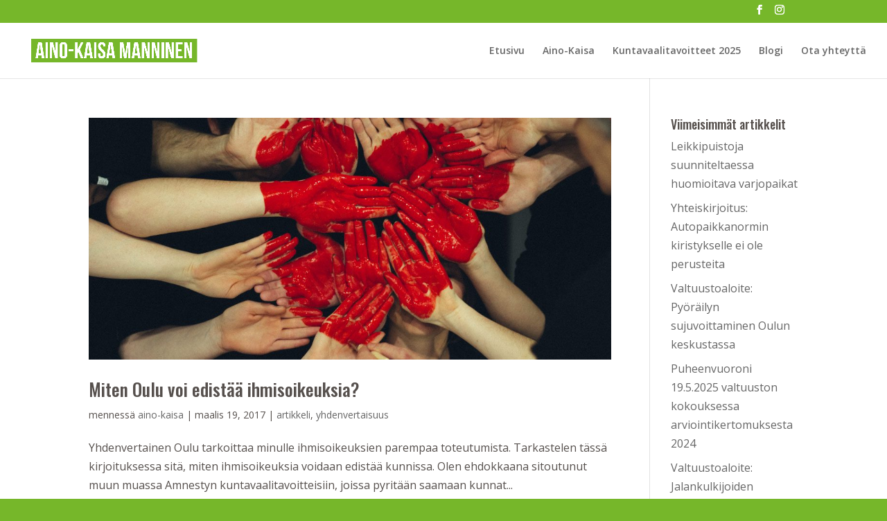

--- FILE ---
content_type: text/html; charset=UTF-8
request_url: https://ainokaisamanninen.fi/fi/tag/turvallisuus/
body_size: 9229
content:
<!DOCTYPE html>
<html lang="fi">
<head>
	<meta charset="UTF-8" />
<meta http-equiv="X-UA-Compatible" content="IE=edge">
	<link rel="pingback" href="https://ainokaisamanninen.fi/xmlrpc.php" />

	<script type="text/javascript">
		document.documentElement.className = 'js';
	</script>

	<script>var et_site_url='https://ainokaisamanninen.fi';var et_post_id='0';function et_core_page_resource_fallback(a,b){"undefined"===typeof b&&(b=a.sheet.cssRules&&0===a.sheet.cssRules.length);b&&(a.onerror=null,a.onload=null,a.href?a.href=et_site_url+"/?et_core_page_resource="+a.id+et_post_id:a.src&&(a.src=et_site_url+"/?et_core_page_resource="+a.id+et_post_id))}
</script><meta name='robots' content='index, follow, max-image-preview:large, max-snippet:-1, max-video-preview:-1' />

	<!-- This site is optimized with the Yoast SEO plugin v21.3 - https://yoast.com/wordpress/plugins/seo/ -->
	<title>turvallisuus Archives - Aino-Kaisa Manninen</title>
	<link rel="canonical" href="https://ainokaisamanninen.fi/fi/tag/turvallisuus/" />
	<meta property="og:locale" content="fi_FI" />
	<meta property="og:type" content="article" />
	<meta property="og:title" content="turvallisuus Archives - Aino-Kaisa Manninen" />
	<meta property="og:url" content="https://ainokaisamanninen.fi/fi/tag/turvallisuus/" />
	<meta property="og:site_name" content="Aino-Kaisa Manninen" />
	<meta name="twitter:card" content="summary_large_image" />
	<meta name="twitter:site" content="@AinoKaisaMannin" />
	<script type="application/ld+json" class="yoast-schema-graph">{"@context":"https://schema.org","@graph":[{"@type":"CollectionPage","@id":"https://ainokaisamanninen.fi/fi/tag/turvallisuus/","url":"https://ainokaisamanninen.fi/fi/tag/turvallisuus/","name":"turvallisuus Archives - Aino-Kaisa Manninen","isPartOf":{"@id":"https://ainokaisamanninen.fi/fi/etusivu/#website"},"primaryImageOfPage":{"@id":"https://ainokaisamanninen.fi/fi/tag/turvallisuus/#primaryimage"},"image":{"@id":"https://ainokaisamanninen.fi/fi/tag/turvallisuus/#primaryimage"},"thumbnailUrl":"https://ainokaisamanninen.fi/wp-content/uploads/2017/03/togehter.jpg","breadcrumb":{"@id":"https://ainokaisamanninen.fi/fi/tag/turvallisuus/#breadcrumb"},"inLanguage":"fi"},{"@type":"ImageObject","inLanguage":"fi","@id":"https://ainokaisamanninen.fi/fi/tag/turvallisuus/#primaryimage","url":"https://ainokaisamanninen.fi/wp-content/uploads/2017/03/togehter.jpg","contentUrl":"https://ainokaisamanninen.fi/wp-content/uploads/2017/03/togehter.jpg","width":1080,"height":500,"caption":"Ihmisoikeudet kuuluvat kaikille Oulussa"},{"@type":"BreadcrumbList","@id":"https://ainokaisamanninen.fi/fi/tag/turvallisuus/#breadcrumb","itemListElement":[{"@type":"ListItem","position":1,"name":"Home","item":"https://ainokaisamanninen.fi/fi/etusivu/"},{"@type":"ListItem","position":2,"name":"turvallisuus"}]},{"@type":"WebSite","@id":"https://ainokaisamanninen.fi/fi/etusivu/#website","url":"https://ainokaisamanninen.fi/fi/etusivu/","name":"Aino-Kaisa Manninen","description":"oululainen vihreä kaupunginvaltuutettu","potentialAction":[{"@type":"SearchAction","target":{"@type":"EntryPoint","urlTemplate":"https://ainokaisamanninen.fi/fi/etusivu/?s={search_term_string}"},"query-input":"required name=search_term_string"}],"inLanguage":"fi"}]}</script>
	<!-- / Yoast SEO plugin. -->


<link rel='dns-prefetch' href='//maxcdn.bootstrapcdn.com' />
<link rel='dns-prefetch' href='//fonts.googleapis.com' />
<link rel="alternate" type="application/rss+xml" title="Aino-Kaisa Manninen &raquo; syöte" href="https://ainokaisamanninen.fi/fi/feed/" />
<link rel="alternate" type="application/rss+xml" title="Aino-Kaisa Manninen &raquo; kommenttien syöte" href="https://ainokaisamanninen.fi/fi/comments/feed/" />
<link rel="alternate" type="application/rss+xml" title="Aino-Kaisa Manninen &raquo; turvallisuus avainsanan RSS-syöte" href="https://ainokaisamanninen.fi/fi/tag/turvallisuus/feed/" />
		<!-- This site uses the Google Analytics by ExactMetrics plugin v8.2.4 - Using Analytics tracking - https://www.exactmetrics.com/ -->
		<!-- Note: ExactMetrics is not currently configured on this site. The site owner needs to authenticate with Google Analytics in the ExactMetrics settings panel. -->
					<!-- No tracking code set -->
				<!-- / Google Analytics by ExactMetrics -->
		<script type="text/javascript">
window._wpemojiSettings = {"baseUrl":"https:\/\/s.w.org\/images\/core\/emoji\/14.0.0\/72x72\/","ext":".png","svgUrl":"https:\/\/s.w.org\/images\/core\/emoji\/14.0.0\/svg\/","svgExt":".svg","source":{"concatemoji":"https:\/\/ainokaisamanninen.fi\/wp-includes\/js\/wp-emoji-release.min.js?ver=6.3.7"}};
/*! This file is auto-generated */
!function(i,n){var o,s,e;function c(e){try{var t={supportTests:e,timestamp:(new Date).valueOf()};sessionStorage.setItem(o,JSON.stringify(t))}catch(e){}}function p(e,t,n){e.clearRect(0,0,e.canvas.width,e.canvas.height),e.fillText(t,0,0);var t=new Uint32Array(e.getImageData(0,0,e.canvas.width,e.canvas.height).data),r=(e.clearRect(0,0,e.canvas.width,e.canvas.height),e.fillText(n,0,0),new Uint32Array(e.getImageData(0,0,e.canvas.width,e.canvas.height).data));return t.every(function(e,t){return e===r[t]})}function u(e,t,n){switch(t){case"flag":return n(e,"\ud83c\udff3\ufe0f\u200d\u26a7\ufe0f","\ud83c\udff3\ufe0f\u200b\u26a7\ufe0f")?!1:!n(e,"\ud83c\uddfa\ud83c\uddf3","\ud83c\uddfa\u200b\ud83c\uddf3")&&!n(e,"\ud83c\udff4\udb40\udc67\udb40\udc62\udb40\udc65\udb40\udc6e\udb40\udc67\udb40\udc7f","\ud83c\udff4\u200b\udb40\udc67\u200b\udb40\udc62\u200b\udb40\udc65\u200b\udb40\udc6e\u200b\udb40\udc67\u200b\udb40\udc7f");case"emoji":return!n(e,"\ud83e\udef1\ud83c\udffb\u200d\ud83e\udef2\ud83c\udfff","\ud83e\udef1\ud83c\udffb\u200b\ud83e\udef2\ud83c\udfff")}return!1}function f(e,t,n){var r="undefined"!=typeof WorkerGlobalScope&&self instanceof WorkerGlobalScope?new OffscreenCanvas(300,150):i.createElement("canvas"),a=r.getContext("2d",{willReadFrequently:!0}),o=(a.textBaseline="top",a.font="600 32px Arial",{});return e.forEach(function(e){o[e]=t(a,e,n)}),o}function t(e){var t=i.createElement("script");t.src=e,t.defer=!0,i.head.appendChild(t)}"undefined"!=typeof Promise&&(o="wpEmojiSettingsSupports",s=["flag","emoji"],n.supports={everything:!0,everythingExceptFlag:!0},e=new Promise(function(e){i.addEventListener("DOMContentLoaded",e,{once:!0})}),new Promise(function(t){var n=function(){try{var e=JSON.parse(sessionStorage.getItem(o));if("object"==typeof e&&"number"==typeof e.timestamp&&(new Date).valueOf()<e.timestamp+604800&&"object"==typeof e.supportTests)return e.supportTests}catch(e){}return null}();if(!n){if("undefined"!=typeof Worker&&"undefined"!=typeof OffscreenCanvas&&"undefined"!=typeof URL&&URL.createObjectURL&&"undefined"!=typeof Blob)try{var e="postMessage("+f.toString()+"("+[JSON.stringify(s),u.toString(),p.toString()].join(",")+"));",r=new Blob([e],{type:"text/javascript"}),a=new Worker(URL.createObjectURL(r),{name:"wpTestEmojiSupports"});return void(a.onmessage=function(e){c(n=e.data),a.terminate(),t(n)})}catch(e){}c(n=f(s,u,p))}t(n)}).then(function(e){for(var t in e)n.supports[t]=e[t],n.supports.everything=n.supports.everything&&n.supports[t],"flag"!==t&&(n.supports.everythingExceptFlag=n.supports.everythingExceptFlag&&n.supports[t]);n.supports.everythingExceptFlag=n.supports.everythingExceptFlag&&!n.supports.flag,n.DOMReady=!1,n.readyCallback=function(){n.DOMReady=!0}}).then(function(){return e}).then(function(){var e;n.supports.everything||(n.readyCallback(),(e=n.source||{}).concatemoji?t(e.concatemoji):e.wpemoji&&e.twemoji&&(t(e.twemoji),t(e.wpemoji)))}))}((window,document),window._wpemojiSettings);
</script>
<meta content="Divi v.4.9.2" name="generator"/><style type="text/css">
img.wp-smiley,
img.emoji {
	display: inline !important;
	border: none !important;
	box-shadow: none !important;
	height: 1em !important;
	width: 1em !important;
	margin: 0 0.07em !important;
	vertical-align: -0.1em !important;
	background: none !important;
	padding: 0 !important;
}
</style>
	<link rel='stylesheet' id='smuzsf-facebook-css' href='https://ainokaisamanninen.fi/wp-content/plugins/add-facebook/public/css/font-awesome.min.css?ver=6.3.7' type='text/css' media='all' />
<link rel='stylesheet' id='sbi_styles-css' href='https://ainokaisamanninen.fi/wp-content/plugins/instagram-feed/css/sbi-styles.min.css?ver=6.10.0' type='text/css' media='all' />
<link rel='stylesheet' id='wp-block-library-css' href='https://ainokaisamanninen.fi/wp-includes/css/dist/block-library/style.min.css?ver=6.3.7' type='text/css' media='all' />
<style id='classic-theme-styles-inline-css' type='text/css'>
/*! This file is auto-generated */
.wp-block-button__link{color:#fff;background-color:#32373c;border-radius:9999px;box-shadow:none;text-decoration:none;padding:calc(.667em + 2px) calc(1.333em + 2px);font-size:1.125em}.wp-block-file__button{background:#32373c;color:#fff;text-decoration:none}
</style>
<style id='global-styles-inline-css' type='text/css'>
body{--wp--preset--color--black: #000000;--wp--preset--color--cyan-bluish-gray: #abb8c3;--wp--preset--color--white: #ffffff;--wp--preset--color--pale-pink: #f78da7;--wp--preset--color--vivid-red: #cf2e2e;--wp--preset--color--luminous-vivid-orange: #ff6900;--wp--preset--color--luminous-vivid-amber: #fcb900;--wp--preset--color--light-green-cyan: #7bdcb5;--wp--preset--color--vivid-green-cyan: #00d084;--wp--preset--color--pale-cyan-blue: #8ed1fc;--wp--preset--color--vivid-cyan-blue: #0693e3;--wp--preset--color--vivid-purple: #9b51e0;--wp--preset--gradient--vivid-cyan-blue-to-vivid-purple: linear-gradient(135deg,rgba(6,147,227,1) 0%,rgb(155,81,224) 100%);--wp--preset--gradient--light-green-cyan-to-vivid-green-cyan: linear-gradient(135deg,rgb(122,220,180) 0%,rgb(0,208,130) 100%);--wp--preset--gradient--luminous-vivid-amber-to-luminous-vivid-orange: linear-gradient(135deg,rgba(252,185,0,1) 0%,rgba(255,105,0,1) 100%);--wp--preset--gradient--luminous-vivid-orange-to-vivid-red: linear-gradient(135deg,rgba(255,105,0,1) 0%,rgb(207,46,46) 100%);--wp--preset--gradient--very-light-gray-to-cyan-bluish-gray: linear-gradient(135deg,rgb(238,238,238) 0%,rgb(169,184,195) 100%);--wp--preset--gradient--cool-to-warm-spectrum: linear-gradient(135deg,rgb(74,234,220) 0%,rgb(151,120,209) 20%,rgb(207,42,186) 40%,rgb(238,44,130) 60%,rgb(251,105,98) 80%,rgb(254,248,76) 100%);--wp--preset--gradient--blush-light-purple: linear-gradient(135deg,rgb(255,206,236) 0%,rgb(152,150,240) 100%);--wp--preset--gradient--blush-bordeaux: linear-gradient(135deg,rgb(254,205,165) 0%,rgb(254,45,45) 50%,rgb(107,0,62) 100%);--wp--preset--gradient--luminous-dusk: linear-gradient(135deg,rgb(255,203,112) 0%,rgb(199,81,192) 50%,rgb(65,88,208) 100%);--wp--preset--gradient--pale-ocean: linear-gradient(135deg,rgb(255,245,203) 0%,rgb(182,227,212) 50%,rgb(51,167,181) 100%);--wp--preset--gradient--electric-grass: linear-gradient(135deg,rgb(202,248,128) 0%,rgb(113,206,126) 100%);--wp--preset--gradient--midnight: linear-gradient(135deg,rgb(2,3,129) 0%,rgb(40,116,252) 100%);--wp--preset--font-size--small: 13px;--wp--preset--font-size--medium: 20px;--wp--preset--font-size--large: 36px;--wp--preset--font-size--x-large: 42px;--wp--preset--spacing--20: 0.44rem;--wp--preset--spacing--30: 0.67rem;--wp--preset--spacing--40: 1rem;--wp--preset--spacing--50: 1.5rem;--wp--preset--spacing--60: 2.25rem;--wp--preset--spacing--70: 3.38rem;--wp--preset--spacing--80: 5.06rem;--wp--preset--shadow--natural: 6px 6px 9px rgba(0, 0, 0, 0.2);--wp--preset--shadow--deep: 12px 12px 50px rgba(0, 0, 0, 0.4);--wp--preset--shadow--sharp: 6px 6px 0px rgba(0, 0, 0, 0.2);--wp--preset--shadow--outlined: 6px 6px 0px -3px rgba(255, 255, 255, 1), 6px 6px rgba(0, 0, 0, 1);--wp--preset--shadow--crisp: 6px 6px 0px rgba(0, 0, 0, 1);}:where(.is-layout-flex){gap: 0.5em;}:where(.is-layout-grid){gap: 0.5em;}body .is-layout-flow > .alignleft{float: left;margin-inline-start: 0;margin-inline-end: 2em;}body .is-layout-flow > .alignright{float: right;margin-inline-start: 2em;margin-inline-end: 0;}body .is-layout-flow > .aligncenter{margin-left: auto !important;margin-right: auto !important;}body .is-layout-constrained > .alignleft{float: left;margin-inline-start: 0;margin-inline-end: 2em;}body .is-layout-constrained > .alignright{float: right;margin-inline-start: 2em;margin-inline-end: 0;}body .is-layout-constrained > .aligncenter{margin-left: auto !important;margin-right: auto !important;}body .is-layout-constrained > :where(:not(.alignleft):not(.alignright):not(.alignfull)){max-width: var(--wp--style--global--content-size);margin-left: auto !important;margin-right: auto !important;}body .is-layout-constrained > .alignwide{max-width: var(--wp--style--global--wide-size);}body .is-layout-flex{display: flex;}body .is-layout-flex{flex-wrap: wrap;align-items: center;}body .is-layout-flex > *{margin: 0;}body .is-layout-grid{display: grid;}body .is-layout-grid > *{margin: 0;}:where(.wp-block-columns.is-layout-flex){gap: 2em;}:where(.wp-block-columns.is-layout-grid){gap: 2em;}:where(.wp-block-post-template.is-layout-flex){gap: 1.25em;}:where(.wp-block-post-template.is-layout-grid){gap: 1.25em;}.has-black-color{color: var(--wp--preset--color--black) !important;}.has-cyan-bluish-gray-color{color: var(--wp--preset--color--cyan-bluish-gray) !important;}.has-white-color{color: var(--wp--preset--color--white) !important;}.has-pale-pink-color{color: var(--wp--preset--color--pale-pink) !important;}.has-vivid-red-color{color: var(--wp--preset--color--vivid-red) !important;}.has-luminous-vivid-orange-color{color: var(--wp--preset--color--luminous-vivid-orange) !important;}.has-luminous-vivid-amber-color{color: var(--wp--preset--color--luminous-vivid-amber) !important;}.has-light-green-cyan-color{color: var(--wp--preset--color--light-green-cyan) !important;}.has-vivid-green-cyan-color{color: var(--wp--preset--color--vivid-green-cyan) !important;}.has-pale-cyan-blue-color{color: var(--wp--preset--color--pale-cyan-blue) !important;}.has-vivid-cyan-blue-color{color: var(--wp--preset--color--vivid-cyan-blue) !important;}.has-vivid-purple-color{color: var(--wp--preset--color--vivid-purple) !important;}.has-black-background-color{background-color: var(--wp--preset--color--black) !important;}.has-cyan-bluish-gray-background-color{background-color: var(--wp--preset--color--cyan-bluish-gray) !important;}.has-white-background-color{background-color: var(--wp--preset--color--white) !important;}.has-pale-pink-background-color{background-color: var(--wp--preset--color--pale-pink) !important;}.has-vivid-red-background-color{background-color: var(--wp--preset--color--vivid-red) !important;}.has-luminous-vivid-orange-background-color{background-color: var(--wp--preset--color--luminous-vivid-orange) !important;}.has-luminous-vivid-amber-background-color{background-color: var(--wp--preset--color--luminous-vivid-amber) !important;}.has-light-green-cyan-background-color{background-color: var(--wp--preset--color--light-green-cyan) !important;}.has-vivid-green-cyan-background-color{background-color: var(--wp--preset--color--vivid-green-cyan) !important;}.has-pale-cyan-blue-background-color{background-color: var(--wp--preset--color--pale-cyan-blue) !important;}.has-vivid-cyan-blue-background-color{background-color: var(--wp--preset--color--vivid-cyan-blue) !important;}.has-vivid-purple-background-color{background-color: var(--wp--preset--color--vivid-purple) !important;}.has-black-border-color{border-color: var(--wp--preset--color--black) !important;}.has-cyan-bluish-gray-border-color{border-color: var(--wp--preset--color--cyan-bluish-gray) !important;}.has-white-border-color{border-color: var(--wp--preset--color--white) !important;}.has-pale-pink-border-color{border-color: var(--wp--preset--color--pale-pink) !important;}.has-vivid-red-border-color{border-color: var(--wp--preset--color--vivid-red) !important;}.has-luminous-vivid-orange-border-color{border-color: var(--wp--preset--color--luminous-vivid-orange) !important;}.has-luminous-vivid-amber-border-color{border-color: var(--wp--preset--color--luminous-vivid-amber) !important;}.has-light-green-cyan-border-color{border-color: var(--wp--preset--color--light-green-cyan) !important;}.has-vivid-green-cyan-border-color{border-color: var(--wp--preset--color--vivid-green-cyan) !important;}.has-pale-cyan-blue-border-color{border-color: var(--wp--preset--color--pale-cyan-blue) !important;}.has-vivid-cyan-blue-border-color{border-color: var(--wp--preset--color--vivid-cyan-blue) !important;}.has-vivid-purple-border-color{border-color: var(--wp--preset--color--vivid-purple) !important;}.has-vivid-cyan-blue-to-vivid-purple-gradient-background{background: var(--wp--preset--gradient--vivid-cyan-blue-to-vivid-purple) !important;}.has-light-green-cyan-to-vivid-green-cyan-gradient-background{background: var(--wp--preset--gradient--light-green-cyan-to-vivid-green-cyan) !important;}.has-luminous-vivid-amber-to-luminous-vivid-orange-gradient-background{background: var(--wp--preset--gradient--luminous-vivid-amber-to-luminous-vivid-orange) !important;}.has-luminous-vivid-orange-to-vivid-red-gradient-background{background: var(--wp--preset--gradient--luminous-vivid-orange-to-vivid-red) !important;}.has-very-light-gray-to-cyan-bluish-gray-gradient-background{background: var(--wp--preset--gradient--very-light-gray-to-cyan-bluish-gray) !important;}.has-cool-to-warm-spectrum-gradient-background{background: var(--wp--preset--gradient--cool-to-warm-spectrum) !important;}.has-blush-light-purple-gradient-background{background: var(--wp--preset--gradient--blush-light-purple) !important;}.has-blush-bordeaux-gradient-background{background: var(--wp--preset--gradient--blush-bordeaux) !important;}.has-luminous-dusk-gradient-background{background: var(--wp--preset--gradient--luminous-dusk) !important;}.has-pale-ocean-gradient-background{background: var(--wp--preset--gradient--pale-ocean) !important;}.has-electric-grass-gradient-background{background: var(--wp--preset--gradient--electric-grass) !important;}.has-midnight-gradient-background{background: var(--wp--preset--gradient--midnight) !important;}.has-small-font-size{font-size: var(--wp--preset--font-size--small) !important;}.has-medium-font-size{font-size: var(--wp--preset--font-size--medium) !important;}.has-large-font-size{font-size: var(--wp--preset--font-size--large) !important;}.has-x-large-font-size{font-size: var(--wp--preset--font-size--x-large) !important;}
.wp-block-navigation a:where(:not(.wp-element-button)){color: inherit;}
:where(.wp-block-post-template.is-layout-flex){gap: 1.25em;}:where(.wp-block-post-template.is-layout-grid){gap: 1.25em;}
:where(.wp-block-columns.is-layout-flex){gap: 2em;}:where(.wp-block-columns.is-layout-grid){gap: 2em;}
.wp-block-pullquote{font-size: 1.5em;line-height: 1.6;}
</style>
<link rel='stylesheet' id='cff-css' href='https://ainokaisamanninen.fi/wp-content/plugins/custom-facebook-feed/assets/css/cff-style.min.css?ver=4.3.4' type='text/css' media='all' />
<link rel='stylesheet' id='sb-font-awesome-css' href='https://maxcdn.bootstrapcdn.com/font-awesome/4.7.0/css/font-awesome.min.css?ver=6.3.7' type='text/css' media='all' />
<link rel='stylesheet' id='divi-fonts-css' href='https://fonts.googleapis.com/css?family=Open+Sans:300italic,400italic,600italic,700italic,800italic,400,300,600,700,800&#038;subset=latin,latin-ext&#038;display=swap' type='text/css' media='all' />
<link rel='stylesheet' id='divi-style-css' href='https://ainokaisamanninen.fi/wp-content/themes/Divi/style.css?ver=4.9.2' type='text/css' media='all' />
<link rel='stylesheet' id='dashicons-css' href='https://ainokaisamanninen.fi/wp-includes/css/dashicons.min.css?ver=6.3.7' type='text/css' media='all' />
<script type='text/javascript' src='https://ainokaisamanninen.fi/wp-includes/js/jquery/jquery.min.js?ver=3.7.0' id='jquery-core-js'></script>
<script type='text/javascript' src='https://ainokaisamanninen.fi/wp-includes/js/jquery/jquery-migrate.min.js?ver=3.4.1' id='jquery-migrate-js'></script>
<script type='text/javascript' src='https://ainokaisamanninen.fi/wp-content/plugins/add-facebook/public/scripts/facebook.js?ver=6.3.7' id='smuzsf-facebook-js'></script>
<script type='text/javascript' src='https://ainokaisamanninen.fi/wp-content/plugins/twitter-tweets/js/weblizar-fronend-twitter-tweets.js?ver=1' id='wl-weblizar-fronend-twitter-tweets-js'></script>
<link rel="https://api.w.org/" href="https://ainokaisamanninen.fi/wp-json/" /><link rel="alternate" type="application/json" href="https://ainokaisamanninen.fi/wp-json/wp/v2/tags/29" /><link rel="EditURI" type="application/rsd+xml" title="RSD" href="https://ainokaisamanninen.fi/xmlrpc.php?rsd" />
<meta name="generator" content="WordPress 6.3.7" />
<script type="text/javascript">
(function(url){
	if(/(?:Chrome\/26\.0\.1410\.63 Safari\/537\.31|WordfenceTestMonBot)/.test(navigator.userAgent)){ return; }
	var addEvent = function(evt, handler) {
		if (window.addEventListener) {
			document.addEventListener(evt, handler, false);
		} else if (window.attachEvent) {
			document.attachEvent('on' + evt, handler);
		}
	};
	var removeEvent = function(evt, handler) {
		if (window.removeEventListener) {
			document.removeEventListener(evt, handler, false);
		} else if (window.detachEvent) {
			document.detachEvent('on' + evt, handler);
		}
	};
	var evts = 'contextmenu dblclick drag dragend dragenter dragleave dragover dragstart drop keydown keypress keyup mousedown mousemove mouseout mouseover mouseup mousewheel scroll'.split(' ');
	var logHuman = function() {
		if (window.wfLogHumanRan) { return; }
		window.wfLogHumanRan = true;
		var wfscr = document.createElement('script');
		wfscr.type = 'text/javascript';
		wfscr.async = true;
		wfscr.src = url + '&r=' + Math.random();
		(document.getElementsByTagName('head')[0]||document.getElementsByTagName('body')[0]).appendChild(wfscr);
		for (var i = 0; i < evts.length; i++) {
			removeEvent(evts[i], logHuman);
		}
	};
	for (var i = 0; i < evts.length; i++) {
		addEvent(evts[i], logHuman);
	}
})('//ainokaisamanninen.fi/?wordfence_lh=1&hid=8784DC31B6E489C344413AE770B64395');
</script><meta name="viewport" content="width=device-width, initial-scale=1.0, maximum-scale=1.0, user-scalable=0" /><link rel="preload" href="https://ainokaisamanninen.fi/wp-content/themes/Divi/core/admin/fonts/modules.ttf" as="font" crossorigin="anonymous"><style type="text/css" id="custom-background-css">
body.custom-background { background-color: #76b72a; }
</style>
	<link rel="stylesheet" id="et-divi-customizer-global-cached-inline-styles" href="https://ainokaisamanninen.fi/wp-content/et-cache/global/et-divi-customizer-global-17687507122738.min.css" onerror="et_core_page_resource_fallback(this, true)" onload="et_core_page_resource_fallback(this)" /></head>
<body class="archive tag tag-turvallisuus tag-29 custom-background et_pb_button_helper_class et_fullwidth_nav et_fixed_nav et_show_nav et_secondary_nav_enabled et_primary_nav_dropdown_animation_fade et_secondary_nav_dropdown_animation_fade et_header_style_left et_pb_footer_columns3 et_cover_background et_pb_gutter osx et_pb_gutters3 et_pb_pagebuilder_layout et_right_sidebar et_divi_theme et-db et_minified_js et_minified_css">
	<div id="page-container">

					<div id="top-header">
			<div class="container clearfix">

			
				<div id="et-secondary-menu">
				<ul class="et-social-icons">

	<li class="et-social-icon et-social-facebook">
		<a href="http://www.facebook.com/ainokaisamanninen" class="icon">
			<span>Facebook</span>
		</a>
	</li>
	<li class="et-social-icon et-social-instagram">
		<a href="https://www.instagram.com/ainokaisamannin/" class="icon">
			<span>Instagram</span>
		</a>
	</li>

</ul>				</div> <!-- #et-secondary-menu -->

			</div> <!-- .container -->
		</div> <!-- #top-header -->
		
	
			<header id="main-header" data-height-onload="66">
			<div class="container clearfix et_menu_container">
							<div class="logo_container">
					<span class="logo_helper"></span>
					<a href="https://ainokaisamanninen.fi/fi/etusivu/">
						<img src="https://ainokaisamanninen.fi/wp-content/uploads/2017/03/ainokaisa.png" alt="Aino-Kaisa Manninen" id="logo" data-height-percentage="54" />
					</a>
				</div>
							<div id="et-top-navigation" data-height="66" data-fixed-height="40">
											<nav id="top-menu-nav">
						<ul id="top-menu" class="nav"><li id="menu-item-124" class="menu-item menu-item-type-post_type menu-item-object-page menu-item-home menu-item-124"><a href="https://ainokaisamanninen.fi/fi/etusivu/">Etusivu</a></li>
<li id="menu-item-71" class="menu-item menu-item-type-post_type menu-item-object-page menu-item-71"><a href="https://ainokaisamanninen.fi/fi/aino-kaisa/">Aino-Kaisa</a></li>
<li id="menu-item-811" class="menu-item menu-item-type-post_type menu-item-object-page menu-item-811"><a href="https://ainokaisamanninen.fi/fi/kuntavaalitavoitteet-2025/">Kuntavaalitavoitteet 2025</a></li>
<li id="menu-item-506" class="menu-item menu-item-type-post_type menu-item-object-page current_page_parent menu-item-506"><a href="https://ainokaisamanninen.fi/fi/blogi/">Blogi</a></li>
<li id="menu-item-73" class="menu-item menu-item-type-post_type menu-item-object-page menu-item-73"><a href="https://ainokaisamanninen.fi/fi/yhteystiedot/">Ota yhteyttä</a></li>
</ul>						</nav>
					
					
					
					
					<div id="et_mobile_nav_menu">
				<div class="mobile_nav closed">
					<span class="select_page">Valitse sivu</span>
					<span class="mobile_menu_bar mobile_menu_bar_toggle"></span>
				</div>
			</div>				</div> <!-- #et-top-navigation -->
			</div> <!-- .container -->
			<div class="et_search_outer">
				<div class="container et_search_form_container">
					<form role="search" method="get" class="et-search-form" action="https://ainokaisamanninen.fi/fi/etusivu/">
					<input type="search" class="et-search-field" placeholder="Etsi &hellip;" value="" name="s" title="Etsi:" />					</form>
					<span class="et_close_search_field"></span>
				</div>
			</div>
		</header> <!-- #main-header -->
			<div id="et-main-area">
	
<div id="main-content">
	<div class="container">
		<div id="content-area" class="clearfix">
			<div id="left-area">
		
					<article id="post-128" class="et_pb_post post-128 post type-post status-publish format-standard has-post-thumbnail hentry category-artikkeli category-yhdenvertaisuus tag-ihmisoikeudet tag-oulu tag-tasa-arvo tag-turvallisuus tag-yhdenvertaisuus">

											<a class="entry-featured-image-url" href="https://ainokaisamanninen.fi/fi/2017/03/19/miten-oulu-voi-edistaa-ihmisoikeuksia/">
								<img src="https://ainokaisamanninen.fi/wp-content/uploads/2017/03/togehter-1080x500.jpg" alt="Miten Oulu voi edistää ihmisoikeuksia?" class="" width="1080" height="675" />							</a>
					
															<h2 class="entry-title"><a href="https://ainokaisamanninen.fi/fi/2017/03/19/miten-oulu-voi-edistaa-ihmisoikeuksia/">Miten Oulu voi edistää ihmisoikeuksia?</a></h2>
					
					<p class="post-meta"> mennessä <span class="author vcard"><a href="https://ainokaisamanninen.fi/fi/author/aino-kaisa/" title="Käyttäjän aino-kaisa viestit" rel="author">aino-kaisa</a></span> | <span class="published">maalis 19, 2017</span> | <a href="https://ainokaisamanninen.fi/fi/category/artikkeli/" rel="category tag">artikkeli</a>, <a href="https://ainokaisamanninen.fi/fi/category/yhdenvertaisuus/" rel="category tag">yhdenvertaisuus</a></p>Yhdenvertainen Oulu tarkoittaa minulle ihmisoikeuksien parempaa toteutumista. Tarkastelen tässä kirjoituksessa sitä, miten ihmisoikeuksia voidaan edistää kunnissa. Olen ehdokkaana sitoutunut muun muassa Amnestyn kuntavaalitavoitteisiin, joissa pyritään saamaan kunnat...				
					</article> <!-- .et_pb_post -->
			<div class="pagination clearfix">
	<div class="alignleft"></div>
	<div class="alignright"></div>
</div>			</div> <!-- #left-area -->

				<div id="sidebar">
		
		<div id="recent-posts-2" class="et_pb_widget widget_recent_entries">
		<h4 class="widgettitle">Viimeisimmät artikkelit</h4>
		<ul>
											<li>
					<a href="https://ainokaisamanninen.fi/fi/2025/06/24/leikkipuistoja-suunniteltaessa-huomioitava-varjopaikat/">Leikkipuistoja suunniteltaessa huomioitava varjopaikat</a>
									</li>
											<li>
					<a href="https://ainokaisamanninen.fi/fi/2025/05/30/yhteiskirjoitus-autopaikkanormin-kiristykselle-ei-ole-perusteita/">Yhteiskirjoitus: Autopaikkanormin kiristykselle ei ole perusteita</a>
									</li>
											<li>
					<a href="https://ainokaisamanninen.fi/fi/2025/05/30/valtuustoaloite-pyorailyn-sujuvoittaminen-oulun-keskustassa/">Valtuustoaloite: Pyöräilyn sujuvoittaminen Oulun keskustassa</a>
									</li>
											<li>
					<a href="https://ainokaisamanninen.fi/fi/2025/05/30/puheenvuoroni-19-5-2025-valtuuston-kokouksessa-arviointikertomuksesta-2024/">Puheenvuoroni 19.5.2025 valtuuston kokouksessa arviointikertomuksesta 2024</a>
									</li>
											<li>
					<a href="https://ainokaisamanninen.fi/fi/2025/05/30/valtuustoaloite-jalankulkijoiden-turvallisuuden-parantaminen-linnabaanalla-alakanavan-kohdalla-tuirassa/">Valtuustoaloite: Jalankulkijoiden turvallisuuden parantaminen Linnabaanalla Alakanavan kohdalla Tuirassa</a>
									</li>
					</ul>

		</div> <!-- end .et_pb_widget --><div id="archives-2" class="et_pb_widget widget_archive"><h4 class="widgettitle">Arkistot</h4>
			<ul>
					<li><a href='https://ainokaisamanninen.fi/fi/2025/06/'>kesäkuu 2025</a></li>
	<li><a href='https://ainokaisamanninen.fi/fi/2025/05/'>toukokuu 2025</a></li>
	<li><a href='https://ainokaisamanninen.fi/fi/2025/04/'>huhtikuu 2025</a></li>
	<li><a href='https://ainokaisamanninen.fi/fi/2025/03/'>maaliskuu 2025</a></li>
	<li><a href='https://ainokaisamanninen.fi/fi/2024/12/'>joulukuu 2024</a></li>
	<li><a href='https://ainokaisamanninen.fi/fi/2024/03/'>maaliskuu 2024</a></li>
	<li><a href='https://ainokaisamanninen.fi/fi/2024/01/'>tammikuu 2024</a></li>
	<li><a href='https://ainokaisamanninen.fi/fi/2023/12/'>joulukuu 2023</a></li>
	<li><a href='https://ainokaisamanninen.fi/fi/2023/10/'>lokakuu 2023</a></li>
	<li><a href='https://ainokaisamanninen.fi/fi/2023/01/'>tammikuu 2023</a></li>
	<li><a href='https://ainokaisamanninen.fi/fi/2022/01/'>tammikuu 2022</a></li>
	<li><a href='https://ainokaisamanninen.fi/fi/2021/11/'>marraskuu 2021</a></li>
	<li><a href='https://ainokaisamanninen.fi/fi/2021/07/'>heinäkuu 2021</a></li>
	<li><a href='https://ainokaisamanninen.fi/fi/2021/06/'>kesäkuu 2021</a></li>
	<li><a href='https://ainokaisamanninen.fi/fi/2021/05/'>toukokuu 2021</a></li>
	<li><a href='https://ainokaisamanninen.fi/fi/2021/04/'>huhtikuu 2021</a></li>
	<li><a href='https://ainokaisamanninen.fi/fi/2021/02/'>helmikuu 2021</a></li>
	<li><a href='https://ainokaisamanninen.fi/fi/2020/12/'>joulukuu 2020</a></li>
	<li><a href='https://ainokaisamanninen.fi/fi/2020/11/'>marraskuu 2020</a></li>
	<li><a href='https://ainokaisamanninen.fi/fi/2020/09/'>syyskuu 2020</a></li>
	<li><a href='https://ainokaisamanninen.fi/fi/2020/07/'>heinäkuu 2020</a></li>
	<li><a href='https://ainokaisamanninen.fi/fi/2019/11/'>marraskuu 2019</a></li>
	<li><a href='https://ainokaisamanninen.fi/fi/2018/03/'>maaliskuu 2018</a></li>
	<li><a href='https://ainokaisamanninen.fi/fi/2017/06/'>kesäkuu 2017</a></li>
	<li><a href='https://ainokaisamanninen.fi/fi/2017/04/'>huhtikuu 2017</a></li>
	<li><a href='https://ainokaisamanninen.fi/fi/2017/03/'>maaliskuu 2017</a></li>
	<li><a href='https://ainokaisamanninen.fi/fi/2017/02/'>helmikuu 2017</a></li>
			</ul>

			</div> <!-- end .et_pb_widget -->	</div> <!-- end #sidebar -->
		</div> <!-- #content-area -->
	</div> <!-- .container -->
</div> <!-- #main-content -->


	<span class="et_pb_scroll_top et-pb-icon"></span>


			<footer id="main-footer">
				

		
				<div id="footer-bottom">
					<div class="container clearfix">
				<ul class="et-social-icons">

	<li class="et-social-icon et-social-facebook">
		<a href="http://www.facebook.com/ainokaisamanninen" class="icon">
			<span>Facebook</span>
		</a>
	</li>
	<li class="et-social-icon et-social-instagram">
		<a href="https://www.instagram.com/ainokaisamannin/" class="icon">
			<span>Instagram</span>
		</a>
	</li>

</ul><div id="footer-info">ainokaisamanninen.fi</div>					</div>	<!-- .container -->
				</div>
			</footer> <!-- #main-footer -->
		</div> <!-- #et-main-area -->


	</div> <!-- #page-container -->

	<!-- Custom Facebook Feed JS -->
<script type="text/javascript">var cffajaxurl = "https://ainokaisamanninen.fi/wp-admin/admin-ajax.php";
var cfflinkhashtags = "true";
</script>
<!-- Instagram Feed JS -->
<script type="text/javascript">
var sbiajaxurl = "https://ainokaisamanninen.fi/wp-admin/admin-ajax.php";
</script>
<link rel='stylesheet' id='et-builder-googlefonts-css' href='https://fonts.googleapis.com/css?family=Oswald:200,300,regular,500,600,700&#038;subset=cyrillic,cyrillic-ext,latin,latin-ext,vietnamese&#038;display=swap' type='text/css' media='all' />
<script type='text/javascript' src='https://ainokaisamanninen.fi/wp-content/plugins/custom-facebook-feed/assets/js/cff-scripts.min.js?ver=4.3.4' id='cffscripts-js'></script>
<script type='text/javascript' id='divi-custom-script-js-extra'>
/* <![CDATA[ */
var DIVI = {"item_count":"%d Item","items_count":"%d Items"};
var et_shortcodes_strings = {"previous":"Edellinen","next":"Seuraava"};
var et_pb_custom = {"ajaxurl":"https:\/\/ainokaisamanninen.fi\/wp-admin\/admin-ajax.php","images_uri":"https:\/\/ainokaisamanninen.fi\/wp-content\/themes\/Divi\/images","builder_images_uri":"https:\/\/ainokaisamanninen.fi\/wp-content\/themes\/Divi\/includes\/builder\/images","et_frontend_nonce":"c5e064ea17","subscription_failed":"Ole hyv\u00e4 ja tarkista alla olevat kent\u00e4t ja varmista, ett\u00e4 olet antanut oikeat tiedot.","et_ab_log_nonce":"17eaf8ea9c","fill_message":"T\u00e4yt\u00e4 seuraavat kent\u00e4t:","contact_error_message":"Haluaisin, ett\u00e4 seuraavat virheet korjataan:","invalid":"Virheellinen s\u00e4hk\u00f6postiosoite","captcha":"Captcha","prev":"Edellinen","previous":"Edellinen","next":"Seuraava","wrong_captcha":"Sy\u00f6tit v\u00e4\u00e4r\u00e4n numeron kuvavarmenteeseen.","wrong_checkbox":"Checkbox","ignore_waypoints":"no","is_divi_theme_used":"1","widget_search_selector":".widget_search","ab_tests":[],"is_ab_testing_active":"","page_id":"128","unique_test_id":"","ab_bounce_rate":"5","is_cache_plugin_active":"no","is_shortcode_tracking":"","tinymce_uri":""}; var et_builder_utils_params = {"condition":{"diviTheme":true,"extraTheme":false},"scrollLocations":["app","top"],"builderScrollLocations":{"desktop":"app","tablet":"app","phone":"app"},"onloadScrollLocation":"app","builderType":"fe"}; var et_frontend_scripts = {"builderCssContainerPrefix":"#et-boc","builderCssLayoutPrefix":"#et-boc .et-l"};
var et_pb_box_shadow_elements = [];
var et_pb_motion_elements = {"desktop":[],"tablet":[],"phone":[]};
var et_pb_sticky_elements = [];
/* ]]> */
</script>
<script type='text/javascript' src='https://ainokaisamanninen.fi/wp-content/themes/Divi/js/custom.unified.js?ver=4.9.2' id='divi-custom-script-js'></script>
<script type='text/javascript' src='https://ainokaisamanninen.fi/wp-content/themes/Divi/core/admin/js/common.js?ver=4.9.2' id='et-core-common-js'></script>
</body>
</html>
